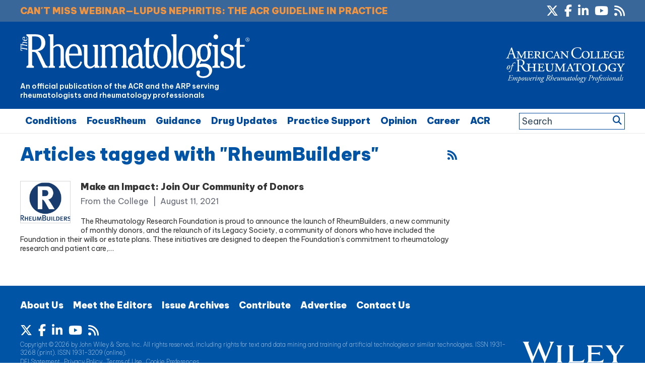

--- FILE ---
content_type: text/html; charset=utf-8
request_url: https://www.google.com/recaptcha/api2/aframe
body_size: 268
content:
<!DOCTYPE HTML><html><head><meta http-equiv="content-type" content="text/html; charset=UTF-8"></head><body><script nonce="OkfGLGwiYPg_0Y-d6sZ-NA">/** Anti-fraud and anti-abuse applications only. See google.com/recaptcha */ try{var clients={'sodar':'https://pagead2.googlesyndication.com/pagead/sodar?'};window.addEventListener("message",function(a){try{if(a.source===window.parent){var b=JSON.parse(a.data);var c=clients[b['id']];if(c){var d=document.createElement('img');d.src=c+b['params']+'&rc='+(localStorage.getItem("rc::a")?sessionStorage.getItem("rc::b"):"");window.document.body.appendChild(d);sessionStorage.setItem("rc::e",parseInt(sessionStorage.getItem("rc::e")||0)+1);localStorage.setItem("rc::h",'1768980827542');}}}catch(b){}});window.parent.postMessage("_grecaptcha_ready", "*");}catch(b){}</script></body></html>